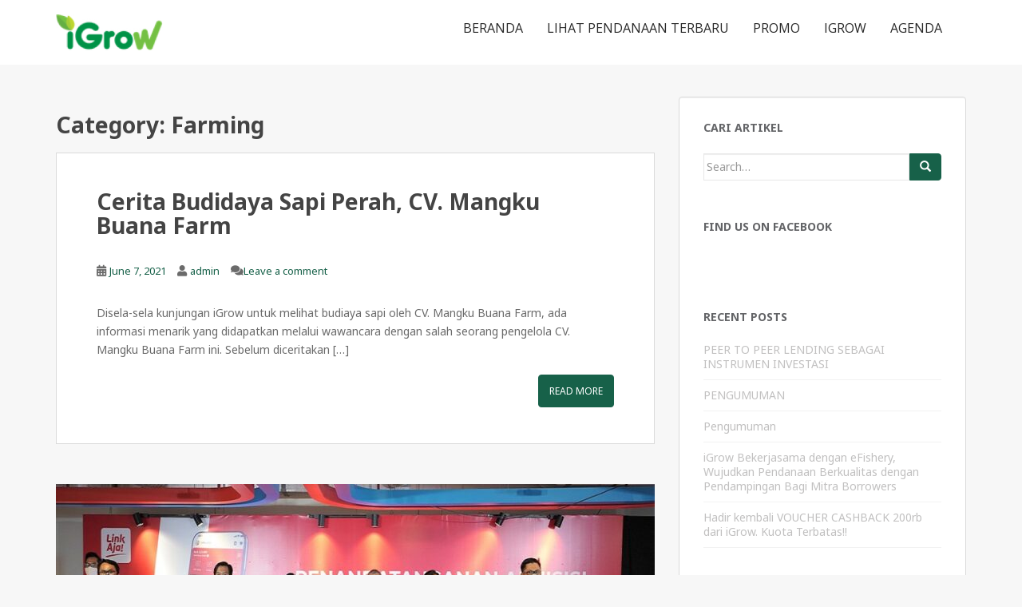

--- FILE ---
content_type: text/html; charset=UTF-8
request_url: https://blog.igrow.asia/category/farming/
body_size: 8951
content:
<!doctype html>
<!--[if !IE]>
<html class="no-js non-ie" lang="en-US"> <![endif]-->
<!--[if IE 7 ]>
<html class="no-js ie7" lang="en-US"> <![endif]-->
<!--[if IE 8 ]>
<html class="no-js ie8" lang="en-US"> <![endif]-->
<!--[if IE 9 ]>
<html class="no-js ie9" lang="en-US"> <![endif]-->
<!--[if gt IE 9]><!-->
<html class="no-js" lang="en-US"> <!--<![endif]-->
<head>
<meta charset="UTF-8">
<meta name="viewport" content="width=device-width, initial-scale=1">
<meta name="theme-color" content="#ffffff">
<link rel="profile" href="http://gmpg.org/xfn/11">

<title>Farming &#8211; Blog iGrow &#8211; Berita Terbaru, Promo, Cerita Pertanian dan Berbagai Informasi Menarik Seputar iGrow</title>
<link rel='dns-prefetch' href='//fonts.googleapis.com' />
<link rel='dns-prefetch' href='//s.w.org' />
<link rel="alternate" type="application/rss+xml" title="Blog iGrow - Berita Terbaru, Promo, Cerita Pertanian dan Berbagai Informasi Menarik Seputar iGrow &raquo; Feed" href="https://blog.igrow.asia/feed/" />
<link rel="alternate" type="application/rss+xml" title="Blog iGrow - Berita Terbaru, Promo, Cerita Pertanian dan Berbagai Informasi Menarik Seputar iGrow &raquo; Comments Feed" href="https://blog.igrow.asia/comments/feed/" />
<link rel="alternate" type="text/calendar" title="Blog iGrow - Berita Terbaru, Promo, Cerita Pertanian dan Berbagai Informasi Menarik Seputar iGrow &raquo; iCal Feed" href="https://blog.igrow.asia/events/?ical=1" />
<link rel="alternate" type="application/rss+xml" title="Blog iGrow - Berita Terbaru, Promo, Cerita Pertanian dan Berbagai Informasi Menarik Seputar iGrow &raquo; Farming Category Feed" href="https://blog.igrow.asia/category/farming/feed/" />
		<script type="text/javascript">
			window._wpemojiSettings = {"baseUrl":"https:\/\/s.w.org\/images\/core\/emoji\/13.0.0\/72x72\/","ext":".png","svgUrl":"https:\/\/s.w.org\/images\/core\/emoji\/13.0.0\/svg\/","svgExt":".svg","source":{"concatemoji":"https:\/\/blog.igrow.asia\/wp-includes\/js\/wp-emoji-release.min.js?ver=5.5.1"}};
			!function(e,a,t){var r,n,o,i,p=a.createElement("canvas"),s=p.getContext&&p.getContext("2d");function c(e,t){var a=String.fromCharCode;s.clearRect(0,0,p.width,p.height),s.fillText(a.apply(this,e),0,0);var r=p.toDataURL();return s.clearRect(0,0,p.width,p.height),s.fillText(a.apply(this,t),0,0),r===p.toDataURL()}function l(e){if(!s||!s.fillText)return!1;switch(s.textBaseline="top",s.font="600 32px Arial",e){case"flag":return!c([127987,65039,8205,9895,65039],[127987,65039,8203,9895,65039])&&(!c([55356,56826,55356,56819],[55356,56826,8203,55356,56819])&&!c([55356,57332,56128,56423,56128,56418,56128,56421,56128,56430,56128,56423,56128,56447],[55356,57332,8203,56128,56423,8203,56128,56418,8203,56128,56421,8203,56128,56430,8203,56128,56423,8203,56128,56447]));case"emoji":return!c([55357,56424,8205,55356,57212],[55357,56424,8203,55356,57212])}return!1}function d(e){var t=a.createElement("script");t.src=e,t.defer=t.type="text/javascript",a.getElementsByTagName("head")[0].appendChild(t)}for(i=Array("flag","emoji"),t.supports={everything:!0,everythingExceptFlag:!0},o=0;o<i.length;o++)t.supports[i[o]]=l(i[o]),t.supports.everything=t.supports.everything&&t.supports[i[o]],"flag"!==i[o]&&(t.supports.everythingExceptFlag=t.supports.everythingExceptFlag&&t.supports[i[o]]);t.supports.everythingExceptFlag=t.supports.everythingExceptFlag&&!t.supports.flag,t.DOMReady=!1,t.readyCallback=function(){t.DOMReady=!0},t.supports.everything||(n=function(){t.readyCallback()},a.addEventListener?(a.addEventListener("DOMContentLoaded",n,!1),e.addEventListener("load",n,!1)):(e.attachEvent("onload",n),a.attachEvent("onreadystatechange",function(){"complete"===a.readyState&&t.readyCallback()})),(r=t.source||{}).concatemoji?d(r.concatemoji):r.wpemoji&&r.twemoji&&(d(r.twemoji),d(r.wpemoji)))}(window,document,window._wpemojiSettings);
		</script>
		<style type="text/css">
img.wp-smiley,
img.emoji {
	display: inline !important;
	border: none !important;
	box-shadow: none !important;
	height: 1em !important;
	width: 1em !important;
	margin: 0 .07em !important;
	vertical-align: -0.1em !important;
	background: none !important;
	padding: 0 !important;
}
</style>
	<link rel='stylesheet' id='wp-block-library-css'  href='https://blog.igrow.asia/wp-includes/css/dist/block-library/style.min.css?ver=5.5.1' type='text/css' media='all' />
<link rel='stylesheet' id='tt-easy-google-fonts-css'  href='https://fonts.googleapis.com/css?family=Noto+Sans%3Aregular%2C700&#038;subset=latin%2Call&#038;ver=5.5.1' type='text/css' media='all' />
<link rel='stylesheet' id='sparkling-bootstrap-css'  href='https://blog.igrow.asia/wp-content/themes/sparkling/assets/css/bootstrap.min.css?ver=5.5.1' type='text/css' media='all' />
<link rel='stylesheet' id='sparkling-icons-css'  href='https://blog.igrow.asia/wp-content/themes/sparkling/assets/css/fontawesome-all.min.css?ver=5.1.1.' type='text/css' media='all' />
<link rel='stylesheet' id='sparkling-fonts-css'  href='//fonts.googleapis.com/css?family=Open+Sans%3A400italic%2C400%2C600%2C700%7CRoboto+Slab%3A400%2C300%2C700&#038;ver=5.5.1' type='text/css' media='all' />
<link rel='stylesheet' id='sparkling-style-css'  href='https://blog.igrow.asia/wp-content/themes/sparkling/style.css?ver=2.4.2' type='text/css' media='all' />
<link rel='stylesheet' id='academicons-css-css'  href='https://blog.igrow.asia/wp-content/themes/sparkling/assets/css/academicons.min.css?ver=1.8.6' type='text/css' media='all' />
<link rel='stylesheet' id='sccss_style-css'  href='https://blog.igrow.asia/?sccss=1&#038;ver=5.5.1' type='text/css' media='all' />
<script type='text/javascript' src='https://blog.igrow.asia/wp-includes/js/jquery/jquery.js?ver=1.12.4-wp' id='jquery-core-js'></script>
<script type='text/javascript' src='https://blog.igrow.asia/wp-content/themes/sparkling/assets/js/vendor/bootstrap.min.js?ver=5.5.1' id='sparkling-bootstrapjs-js'></script>
<script type='text/javascript' src='https://blog.igrow.asia/wp-content/themes/sparkling/assets/js/functions.js?ver=20180503' id='sparkling-functions-js'></script>
<link rel="https://api.w.org/" href="https://blog.igrow.asia/wp-json/" /><link rel="alternate" type="application/json" href="https://blog.igrow.asia/wp-json/wp/v2/categories/3" /><link rel="EditURI" type="application/rsd+xml" title="RSD" href="https://blog.igrow.asia/xmlrpc.php?rsd" />
<link rel="wlwmanifest" type="application/wlwmanifest+xml" href="https://blog.igrow.asia/wp-includes/wlwmanifest.xml" /> 
<meta name="generator" content="WordPress 5.5.1" />
<div id="fb-root"></div><script>(function(d, s, id) {

	var js, fjs = d.getElementsByTagName(s)[0];

	if (d.getElementById(id)) return;

	js = d.createElement(s); js.id = id;

	js.src = '//connect.facebook.net/en_GB/sdk.js#xfbml=1&version=v2.3';

	fjs.parentNode.insertBefore(js, fjs);

	}(document, 'script', 'facebook-jssdk'));</script><script type='text/javascript' data-cfasync='false'>var _mmunch = {'front': false, 'page': false, 'post': false, 'category': false, 'author': false, 'search': false, 'attachment': false, 'tag': false};_mmunch['category'] = true; _mmunch['categoryData'] = {"term_id":3,"name":"Farming","slug":"farming","term_group":0,"term_taxonomy_id":3,"taxonomy":"category","description":"","parent":0,"count":87,"filter":"raw","cat_ID":3,"category_count":87,"category_description":"","cat_name":"Farming","category_nicename":"farming","category_parent":0};</script><script data-cfasync="false" src="//s3.amazonaws.com/mailmunch/static/site.js" id="mailmunch-script" data-mailmunch-site-id="832456" async></script><meta name="tec-api-version" content="v1"><meta name="tec-api-origin" content="https://blog.igrow.asia"><link rel="https://theeventscalendar.com/" href="https://blog.igrow.asia/wp-json/tribe/events/v1/" /><style type="text/css">a, #infinite-handle span, #secondary .widget .post-content a, .entry-meta a {color:#176149}a:hover, a:focus, a:active, #secondary .widget .post-content a:hover, #secondary .widget .post-content a:focus, .woocommerce nav.woocommerce-pagination ul li a:focus, .woocommerce nav.woocommerce-pagination ul li a:hover, .woocommerce nav.woocommerce-pagination ul li span.current, #secondary .widget a:hover, #secondary .widget a:focus {color: #498f75;}.btn-default, .label-default, .flex-caption h2, .btn.btn-default.read-more,button,
              .navigation .wp-pagenavi-pagination span.current,.navigation .wp-pagenavi-pagination a:hover,
              .woocommerce a.button, .woocommerce button.button,
              .woocommerce input.button, .woocommerce #respond input#submit.alt,
              .woocommerce a.button, .woocommerce button.button,
              .woocommerce a.button.alt, .woocommerce button.button.alt, .woocommerce input.button.alt { background-color: #176149; border-color: #176149;}.site-main [class*="navigation"] a, .more-link, .pagination>li>a, .pagination>li>span, .cfa-button { color: #176149}.cfa-button {border-color: #176149;}.btn-default:hover, .btn-default:focus,.label-default[href]:hover, .label-default[href]:focus, .tagcloud a:hover, .tagcloud a:focus, button, .main-content [class*="navigation"] a:hover, .main-content [class*="navigation"] a:focus, #infinite-handle span:hover, #infinite-handle span:focus-within, .btn.btn-default.read-more:hover, .btn.btn-default.read-more:focus, .btn-default:hover, .btn-default:focus, .scroll-to-top:hover, .scroll-to-top:focus, .btn-default:active, .btn-default.active, .site-main [class*="navigation"] a:hover, .site-main [class*="navigation"] a:focus, .more-link:hover, .more-link:focus, #image-navigation .nav-previous a:hover, #image-navigation .nav-previous a:focus, #image-navigation .nav-next a:hover, #image-navigation .nav-next a:focus, .cfa-button:hover, .cfa-button:focus, .woocommerce a.button:hover, .woocommerce a.button:focus, .woocommerce button.button:hover, .woocommerce button.button:focus, .woocommerce input.button:hover, .woocommerce input.button:focus, .woocommerce #respond input#submit.alt:hover, .woocommerce #respond input#submit.alt:focus, .woocommerce a.button:hover, .woocommerce a.button:focus, .woocommerce button.button:hover, .woocommerce button.button:focus, .woocommerce input.button:hover, .woocommerce input.button:focus, .woocommerce a.button.alt:hover, .woocommerce a.button.alt:focus, .woocommerce button.button.alt:hover, .woocommerce button.button.alt:focus, .woocommerce input.button.alt:hover, .woocommerce input.button.alt:focus, a:hover .flex-caption h2 { background-color: #498f75; border-color: #498f75; }.pagination>li>a:focus, .pagination>li>a:hover, .pagination>li>span:focus-within, .pagination>li>span:hover {color: #498f75;}.cfa-text { color: #282828;}.cfa-button {border-color: #176149; color: #176149;}h1, h2, h3, h4, h5, h6, .h1, .h2, .h3, .h4, .h5, .h6, .entry-title, .entry-title a {color: #444444;}.navbar.navbar-default, .navbar-default .navbar-nav .open .dropdown-menu > li > a {background-color: #ffffff;}.navbar-default .navbar-nav > li > a, .navbar-default .navbar-nav.sparkling-mobile-menu > li:hover > a, .navbar-default .navbar-nav.sparkling-mobile-menu > li:hover > .caret, .navbar-default .navbar-nav > li, .navbar-default .navbar-nav > .open > a, .navbar-default .navbar-nav > .open > a:hover, .navbar-default .navbar-nav > .open > a:focus { color: #282828;}@media (max-width: 767px){ .navbar-default .navbar-nav > li:hover > a, .navbar-default .navbar-nav > li:hover > .caret{ color: #282828!important ;} }.navbar-default .navbar-nav > li:hover > a, .navbar-default .navbar-nav > li:focus-within > a, .navbar-nav > li:hover > .caret, .navbar-nav > li:focus-within > .caret, .navbar-default .navbar-nav.sparkling-mobile-menu > li.open > a, .navbar-default .navbar-nav.sparkling-mobile-menu > li.open > .caret, .navbar-default .navbar-nav > li:hover, .navbar-default .navbar-nav > li:focus-within, .navbar-default .navbar-nav > .active > a, .navbar-default .navbar-nav > .active > .caret, .navbar-default .navbar-nav > .active > a:hover, .navbar-default .navbar-nav > .active > a:focus, .navbar-default .navbar-nav > li > a:hover, .navbar-default .navbar-nav > li > a:focus, .navbar-default .navbar-nav > .open > a, .navbar-default .navbar-nav > .open > a:hover, .navbar-default .navbar-nav > .open > a:focus {color: #176149;}@media (max-width: 767px){ .navbar-default .navbar-nav > li.open > a, .navbar-default .navbar-nav > li.open > .caret { color: #176149 !important; } }#footer-area, .site-info, .site-info caption, #footer-area caption {color: #ffffff;}#footer-area {background-color: #176149;}.site-info a, #footer-area a {color: #176149;}</style>		<style type="text/css">
				.site-name,
		.site-description {
			position: absolute;
			clip: rect(1px, 1px, 1px, 1px);
		}
		</style>
	<style type="text/css" id="custom-background-css">
body.custom-background { background-color: #f7f7f7; }
</style>
	<link rel="icon" href="https://blog.igrow.asia/wp-content/uploads/2020/09/cropped-ic_favicon-32x32.png" sizes="32x32" />
<link rel="icon" href="https://blog.igrow.asia/wp-content/uploads/2020/09/cropped-ic_favicon-192x192.png" sizes="192x192" />
<link rel="apple-touch-icon" href="https://blog.igrow.asia/wp-content/uploads/2020/09/cropped-ic_favicon-180x180.png" />
<meta name="msapplication-TileImage" content="https://blog.igrow.asia/wp-content/uploads/2020/09/cropped-ic_favicon-270x270.png" />
<style id="tt-easy-google-font-styles" type="text/css">p { }
h1 { }
h2 { }
h3 { }
h4 { }
h5 { }
h6 { }
body,px { font-family: 'Noto Sans'; font-style: normal; font-weight: 400; }
h1,h2,h3,h4,h5 { font-family: 'Noto Sans'; font-style: normal; font-weight: 700; }
</style>
</head>

<body class="archive category category-farming category-3 custom-background tribe-no-js group-blog">
	<a class="sr-only sr-only-focusable" href="#content">Skip to main content</a>
<div id="page" class="hfeed site">

	<header id="masthead" class="site-header" role="banner">
		<nav class="navbar navbar-default
		" role="navigation">
			<div class="container">
				<div class="row">
					<div class="site-navigation-inner col-sm-12">
						<div class="navbar-header">


														<div id="logo">
																																<a href="https://blog.igrow.asia/"><img src="https://blog.igrow.asia/wp-content/uploads/2021/10/igrow-logo.jpg"  height="64" width="191" alt="Blog iGrow &#8211; Berita Terbaru, Promo, Cerita Pertanian dan Berbagai Informasi Menarik Seputar iGrow"/></a>
																																</div><!-- end of #logo -->

							<button type="button" class="btn navbar-toggle" data-toggle="collapse" data-target=".navbar-ex1-collapse">
								<span class="sr-only">Toggle navigation</span>
								<span class="icon-bar"></span>
								<span class="icon-bar"></span>
								<span class="icon-bar"></span>
							</button>
						</div>



						<div class="collapse navbar-collapse navbar-ex1-collapse"><ul id="menu-primary-menu" class="nav navbar-nav"><li id="menu-item-642" class="menu-item menu-item-type-custom menu-item-object-custom menu-item-home menu-item-642"><a href="https://blog.igrow.asia">Beranda</a></li>
<li id="menu-item-641" class="menu-item menu-item-type-custom menu-item-object-custom menu-item-641"><a href="https://v2.igrow.asia/pendanaan">Lihat Pendanaan Terbaru</a></li>
<li id="menu-item-968" class="menu-item menu-item-type-taxonomy menu-item-object-category menu-item-968"><a href="https://blog.igrow.asia/category/promo/">Promo</a></li>
<li id="menu-item-969" class="menu-item menu-item-type-taxonomy menu-item-object-category menu-item-969"><a href="https://blog.igrow.asia/category/igrow/">iGrow</a></li>
<li id="menu-item-979" class="menu-item menu-item-type-custom menu-item-object-custom menu-item-979"><a href="https://blog.igrow.asia/events/">Agenda</a></li>
</ul></div>


					</div>
				</div>
			</div>
		</nav><!-- .site-navigation -->
	</header><!-- #masthead -->

	<div id="content" class="site-content">

		<div class="top-section">
								</div>

		<div class="container main-content-area">
						<div class="row side-pull-left">
				<div class="main-content-inner col-sm-12 col-md-8">

	 <div id="primary" class="content-area">
		 <main id="main" class="site-main" role="main">

			
				<header class="page-header">
					<h1 class="page-title">Category: <span>Farming</span></h1>				</header><!-- .page-header -->

				
<article id="post-876" class="post-876 post type-post status-publish format-standard hentry category-entreprenurship category-farming category-food category-igrow tag-budidaya-sapi tag-budidaya-sapi-perah tag-cv-mangku-buana-farm tag-igrow tag-pembiayaan-igrow tag-proyek-igrow tag-sapi-perah tag-susu-sapi-murni">
	<div class="blog-item-wrap">
				<a href="https://blog.igrow.asia/cerita-budidaya-sapi-perah-cv-mangku-buana-farm/" title="Cerita Budidaya Sapi Perah, CV. Mangku Buana Farm" >
							</a>
		<div class="post-inner-content">
			<header class="entry-header page-header">

				<h2 class="entry-title"><a href="https://blog.igrow.asia/cerita-budidaya-sapi-perah-cv-mangku-buana-farm/" rel="bookmark">Cerita Budidaya Sapi Perah, CV. Mangku Buana Farm</a></h2>

								<div class="entry-meta">
					<span class="posted-on"><i class="fa fa-calendar-alt"></i> <a href="https://blog.igrow.asia/cerita-budidaya-sapi-perah-cv-mangku-buana-farm/" rel="bookmark"><time class="entry-date published" datetime="2021-06-07T06:35:58+00:00">June 7, 2021</time><time class="updated" datetime="2021-10-15T08:29:08+00:00">October 15, 2021</time></a></span><span class="byline"> <i class="fa fa-user"></i> <span class="author vcard"><a class="url fn n" href="https://blog.igrow.asia/author/cynthia/">admin</a></span></span>				<span class="comments-link"><i class="fa fa-comments"></i><a href="https://blog.igrow.asia/cerita-budidaya-sapi-perah-cv-mangku-buana-farm/#respond">Leave a comment</a></span>
				
				
				</div><!-- .entry-meta -->
							</header><!-- .entry-header -->

						<div class="entry-content">

				<p>Disela-sela kunjungan iGrow untuk melihat budiaya sapi oleh CV. Mangku Buana Farm, ada informasi menarik yang didapatkan melalui wawancara dengan salah seorang pengelola CV. Mangku Buana Farm ini. Sebelum diceritakan [&hellip;]</p>
					<p><a class="btn btn-default read-more" href="https://blog.igrow.asia/cerita-budidaya-sapi-perah-cv-mangku-buana-farm/" title="Cerita Budidaya Sapi Perah, CV. Mangku Buana Farm">Read More</a></p>
				
							</div><!-- .entry-content -->
					</div>
	</div>
</article><!-- #post-## -->

<article id="post-831" class="post-831 post type-post status-publish format-standard has-post-thumbnail hentry category-entreprenurship category-farming category-food category-igrow tag-igrow tag-igrow-berkolaborasi-dengan-linkaja tag-igrow-resmi-jadi-bumn tag-linkaja-dan-igrow">
	<div class="blog-item-wrap">
				<a href="https://blog.igrow.asia/linkaja-resmi-akusisi-igrow-untuk-memperkuat-pendanaan-pertanian-dan-umkm-indonesia/" title="LinkAja Resmi Akusisi iGrow untuk Memperkuat Pendanaan Pertanian dan UMKM Indonesia" >
				<img width="750" height="410" src="https://blog.igrow.asia/wp-content/uploads/2021/04/image_cover-750x410.jpeg" class="single-featured wp-post-image" alt="" loading="lazy" srcset="https://blog.igrow.asia/wp-content/uploads/2021/04/image_cover.jpeg 750w, https://blog.igrow.asia/wp-content/uploads/2021/04/image_cover-300x164.jpeg 300w" sizes="(max-width: 750px) 100vw, 750px" />			</a>
		<div class="post-inner-content">
			<header class="entry-header page-header">

				<h2 class="entry-title"><a href="https://blog.igrow.asia/linkaja-resmi-akusisi-igrow-untuk-memperkuat-pendanaan-pertanian-dan-umkm-indonesia/" rel="bookmark">LinkAja Resmi Akusisi iGrow untuk Memperkuat Pendanaan Pertanian dan UMKM Indonesia</a></h2>

								<div class="entry-meta">
					<span class="posted-on"><i class="fa fa-calendar-alt"></i> <a href="https://blog.igrow.asia/linkaja-resmi-akusisi-igrow-untuk-memperkuat-pendanaan-pertanian-dan-umkm-indonesia/" rel="bookmark"><time class="entry-date published" datetime="2021-04-29T08:19:43+00:00">April 29, 2021</time><time class="updated" datetime="2021-10-15T08:30:38+00:00">October 15, 2021</time></a></span><span class="byline"> <i class="fa fa-user"></i> <span class="author vcard"><a class="url fn n" href="https://blog.igrow.asia/author/cynthia/">admin</a></span></span>				<span class="comments-link"><i class="fa fa-comments"></i><a href="https://blog.igrow.asia/linkaja-resmi-akusisi-igrow-untuk-memperkuat-pendanaan-pertanian-dan-umkm-indonesia/#comments">9 Comments</a></span>
				
				
				</div><!-- .entry-meta -->
							</header><!-- .entry-header -->

						<div class="entry-content">

				<p>Jakarta, 29 April 2021 – iGrow resmi diakusisi oleh LinkAja, salah satu perusahaan yang bergerak dibidang uang elektronik. Akusisi ini dilakukan untuk saling memperkuat tujuan LinkAja yang sejalan dengan iGrow [&hellip;]</p>
					<p><a class="btn btn-default read-more" href="https://blog.igrow.asia/linkaja-resmi-akusisi-igrow-untuk-memperkuat-pendanaan-pertanian-dan-umkm-indonesia/" title="LinkAja Resmi Akusisi iGrow untuk Memperkuat Pendanaan Pertanian dan UMKM Indonesia">Read More</a></p>
				
							</div><!-- .entry-content -->
					</div>
	</div>
</article><!-- #post-## -->

<article id="post-804" class="post-804 post type-post status-publish format-standard has-post-thumbnail hentry category-entreprenurship category-farming category-food category-igrow tag-audiensi-igrow tag-igrow tag-kunjungan-bupati-padang-pariaman tag-kunjungan-kerja-bupati tag-seminar-igrow">
	<div class="blog-item-wrap">
				<a href="https://blog.igrow.asia/audiensi-igrow-bersama-bupati-purwakarta-dan-bupati-padang-pariaman/" title="Audiensi iGrow Bersama Bupati Purwakarta dan Bupati Padang Pariaman" >
				<img width="750" height="410" src="https://blog.igrow.asia/wp-content/uploads/2021/04/25-e1618547880890-750x410.jpg" class="single-featured wp-post-image" alt="" loading="lazy" />			</a>
		<div class="post-inner-content">
			<header class="entry-header page-header">

				<h2 class="entry-title"><a href="https://blog.igrow.asia/audiensi-igrow-bersama-bupati-purwakarta-dan-bupati-padang-pariaman/" rel="bookmark">Audiensi iGrow Bersama Bupati Purwakarta dan Bupati Padang Pariaman</a></h2>

								<div class="entry-meta">
					<span class="posted-on"><i class="fa fa-calendar-alt"></i> <a href="https://blog.igrow.asia/audiensi-igrow-bersama-bupati-purwakarta-dan-bupati-padang-pariaman/" rel="bookmark"><time class="entry-date published" datetime="2021-04-17T04:24:27+00:00">April 17, 2021</time><time class="updated" datetime="2021-10-15T08:31:00+00:00">October 15, 2021</time></a></span><span class="byline"> <i class="fa fa-user"></i> <span class="author vcard"><a class="url fn n" href="https://blog.igrow.asia/author/cynthia/">admin</a></span></span>				<span class="comments-link"><i class="fa fa-comments"></i><a href="https://blog.igrow.asia/audiensi-igrow-bersama-bupati-purwakarta-dan-bupati-padang-pariaman/#respond">Leave a comment</a></span>
				
				
				</div><!-- .entry-meta -->
							</header><!-- .entry-header -->

						<div class="entry-content">

				<p>Pada Rabu, 7 April 2021 lalu bertempat di Pendopo Purwakarta, iGrow menghadiri acara Kunjungan Rapat Kerja Bupati Kabupaten Padang Pariaman sebagai tamu sekaligus pembicara di acara Rapat Kerja tersebut.</p>
					<p><a class="btn btn-default read-more" href="https://blog.igrow.asia/audiensi-igrow-bersama-bupati-purwakarta-dan-bupati-padang-pariaman/" title="Audiensi iGrow Bersama Bupati Purwakarta dan Bupati Padang Pariaman">Read More</a></p>
				
							</div><!-- .entry-content -->
					</div>
	</div>
</article><!-- #post-## -->

<article id="post-790" class="post-790 post type-post status-publish format-standard has-post-thumbnail hentry category-entreprenurship category-farming category-food category-igrow tag-budidaya-gula-aren tag-igrow tag-p2p-lending tag-p2p-lending-igrow tag-pinjam-meminjam-igrow tag-potensi-bisnis-gula-aren tag-produk-gula-aren tag-proyek-gula-aren tag-proyek-igrow">
	<div class="blog-item-wrap">
				<a href="https://blog.igrow.asia/dampak-penerima-pembiayaan-di-igrow-yang-dirasakan-oleh-pengelola-gula-aren/" title="DAMPAK PENERIMA PENDANAAN DI IGROW YANG DIRASAKAN OLEH PENGELOLA GULA AREN" >
				<img width="750" height="410" src="https://blog.igrow.asia/wp-content/uploads/2021/04/CONTOH-PRODUK-GULA-AREN-750x410.jpg" class="single-featured wp-post-image" alt="" loading="lazy" />			</a>
		<div class="post-inner-content">
			<header class="entry-header page-header">

				<h2 class="entry-title"><a href="https://blog.igrow.asia/dampak-penerima-pembiayaan-di-igrow-yang-dirasakan-oleh-pengelola-gula-aren/" rel="bookmark">DAMPAK PENERIMA PENDANAAN DI IGROW YANG DIRASAKAN OLEH PENGELOLA GULA AREN</a></h2>

								<div class="entry-meta">
					<span class="posted-on"><i class="fa fa-calendar-alt"></i> <a href="https://blog.igrow.asia/dampak-penerima-pembiayaan-di-igrow-yang-dirasakan-oleh-pengelola-gula-aren/" rel="bookmark"><time class="entry-date published" datetime="2021-04-06T06:46:37+00:00">April 6, 2021</time><time class="updated" datetime="2021-10-15T08:31:26+00:00">October 15, 2021</time></a></span><span class="byline"> <i class="fa fa-user"></i> <span class="author vcard"><a class="url fn n" href="https://blog.igrow.asia/author/cynthia/">admin</a></span></span>				<span class="comments-link"><i class="fa fa-comments"></i><a href="https://blog.igrow.asia/dampak-penerima-pembiayaan-di-igrow-yang-dirasakan-oleh-pengelola-gula-aren/#comments">1 Comment</a></span>
				
				
				</div><!-- .entry-meta -->
							</header><!-- .entry-header -->

						<div class="entry-content">

				<p>Disela-sela kunjungan tim iGrow ke salah satu mitra pengelola Gula Aren Dedi Suhendi, kami mendapati adanya peningkatan dari usaha Gula Aren Dedi Suhendi ini. Melihat hal ini membuat Tim iGrow [&hellip;]</p>
					<p><a class="btn btn-default read-more" href="https://blog.igrow.asia/dampak-penerima-pembiayaan-di-igrow-yang-dirasakan-oleh-pengelola-gula-aren/" title="DAMPAK PENERIMA PENDANAAN DI IGROW YANG DIRASAKAN OLEH PENGELOLA GULA AREN">Read More</a></p>
				
							</div><!-- .entry-content -->
					</div>
	</div>
</article><!-- #post-## -->

<article id="post-779" class="post-779 post type-post status-publish format-standard has-post-thumbnail hentry category-entreprenurship category-farming category-food category-igrow tag-bagi-hasil-igrow tag-budidaya-pisang tag-cv-cipta-agri-pratama tag-igrow tag-panen-raya tag-pisang-mas tag-pisang-mas-kirana tag-proyek-igrow tag-review-igrow">
	<div class="blog-item-wrap">
				<a href="https://blog.igrow.asia/panen-raya-pisang-mas-kirana/" title="Panen Pisang Mas Kirana" >
				<img width="750" height="410" src="https://blog.igrow.asia/wp-content/uploads/2021/03/PANEN-PISANG-MAS-KIRANA-cv-Cipta-Agri-Pratama-1-750x410.jpg" class="single-featured wp-post-image" alt="" loading="lazy" />			</a>
		<div class="post-inner-content">
			<header class="entry-header page-header">

				<h2 class="entry-title"><a href="https://blog.igrow.asia/panen-raya-pisang-mas-kirana/" rel="bookmark">Panen Pisang Mas Kirana</a></h2>

								<div class="entry-meta">
					<span class="posted-on"><i class="fa fa-calendar-alt"></i> <a href="https://blog.igrow.asia/panen-raya-pisang-mas-kirana/" rel="bookmark"><time class="entry-date published" datetime="2021-03-23T03:02:55+00:00">March 23, 2021</time><time class="updated" datetime="2021-10-15T08:31:40+00:00">October 15, 2021</time></a></span><span class="byline"> <i class="fa fa-user"></i> <span class="author vcard"><a class="url fn n" href="https://blog.igrow.asia/author/cynthia/">admin</a></span></span>				<span class="comments-link"><i class="fa fa-comments"></i><a href="https://blog.igrow.asia/panen-raya-pisang-mas-kirana/#comments">3 Comments</a></span>
				
				
				</div><!-- .entry-meta -->
							</header><!-- .entry-header -->

						<div class="entry-content">

				<p>CV Cipta Agri Pratama pada 9 Maret 2021 lalu tengah menikmati hasil panen pertama di tahun 2021 ini. Pada panen raya ini, CV Cipta Agri Pratama mendapatkan hasil panen melebih [&hellip;]</p>
					<p><a class="btn btn-default read-more" href="https://blog.igrow.asia/panen-raya-pisang-mas-kirana/" title="Panen Pisang Mas Kirana">Read More</a></p>
				
							</div><!-- .entry-content -->
					</div>
	</div>
</article><!-- #post-## -->

<article id="post-747" class="post-747 post type-post status-publish format-standard has-post-thumbnail hentry category-aplikasi category-entreprenurship category-farming category-food category-igrow tag-bca tag-bca-gandeng-igrow tag-igrow tag-kerjasama-igrow-dan-bca tag-pertanian">
	<div class="blog-item-wrap">
				<a href="https://blog.igrow.asia/fasilitasi-pendanaan-pertanian-di-indonesia-senilai-25-miliar-bca-gandeng-igrow-untuk-penyelenggaraannya/" title="Fasilitasi Pendanaan Pertanian di Indonesia Senilai 25 Miliar, BCA Gandeng iGrow untuk Penyelenggaraannya." >
				<img width="720" height="407" src="https://blog.igrow.asia/wp-content/uploads/2021/02/Untitled-design-10.png" class="single-featured wp-post-image" alt="" loading="lazy" srcset="https://blog.igrow.asia/wp-content/uploads/2021/02/Untitled-design-10.png 720w, https://blog.igrow.asia/wp-content/uploads/2021/02/Untitled-design-10-300x170.png 300w" sizes="(max-width: 720px) 100vw, 720px" />			</a>
		<div class="post-inner-content">
			<header class="entry-header page-header">

				<h2 class="entry-title"><a href="https://blog.igrow.asia/fasilitasi-pendanaan-pertanian-di-indonesia-senilai-25-miliar-bca-gandeng-igrow-untuk-penyelenggaraannya/" rel="bookmark">Fasilitasi Pendanaan Pertanian di Indonesia Senilai 25 Miliar, BCA Gandeng iGrow untuk Penyelenggaraannya.</a></h2>

								<div class="entry-meta">
					<span class="posted-on"><i class="fa fa-calendar-alt"></i> <a href="https://blog.igrow.asia/fasilitasi-pendanaan-pertanian-di-indonesia-senilai-25-miliar-bca-gandeng-igrow-untuk-penyelenggaraannya/" rel="bookmark"><time class="entry-date published" datetime="2021-02-19T10:26:15+00:00">February 19, 2021</time><time class="updated" datetime="2021-10-15T08:33:01+00:00">October 15, 2021</time></a></span><span class="byline"> <i class="fa fa-user"></i> <span class="author vcard"><a class="url fn n" href="https://blog.igrow.asia/author/cynthia/">admin</a></span></span>				<span class="comments-link"><i class="fa fa-comments"></i><a href="https://blog.igrow.asia/fasilitasi-pendanaan-pertanian-di-indonesia-senilai-25-miliar-bca-gandeng-igrow-untuk-penyelenggaraannya/#comments">2 Comments</a></span>
				
				
				</div><!-- .entry-meta -->
							</header><!-- .entry-header -->

						<div class="entry-content">

				<p>Jakarta – 19 Februari tahun ini, PT. Bank Central Asia (BCA) meresmikan penandatanganan perjanjian Kerjasama pendanaan senilai 25 miliar dengan PT. iGrow Resources Indonesia (iGrow). Perjanjian Kerjasama ini dilangsungkan secara [&hellip;]</p>
					<p><a class="btn btn-default read-more" href="https://blog.igrow.asia/fasilitasi-pendanaan-pertanian-di-indonesia-senilai-25-miliar-bca-gandeng-igrow-untuk-penyelenggaraannya/" title="Fasilitasi Pendanaan Pertanian di Indonesia Senilai 25 Miliar, BCA Gandeng iGrow untuk Penyelenggaraannya.">Read More</a></p>
				
							</div><!-- .entry-content -->
					</div>
	</div>
</article><!-- #post-## -->

<article id="post-663" class="post-663 post type-post status-publish format-standard hentry category-farming category-igrow category-plant">
	<div class="blog-item-wrap">
				<a href="https://blog.igrow.asia/potensi-budidaya-kacang-hijau-di-desa-lemah-sugih-majalengka-jawa-barat/" title="Potensi Budidaya Kacang Hijau di Desa Lemah Sugih, Majalengka &#8211; Jawa Barat" >
							</a>
		<div class="post-inner-content">
			<header class="entry-header page-header">

				<h2 class="entry-title"><a href="https://blog.igrow.asia/potensi-budidaya-kacang-hijau-di-desa-lemah-sugih-majalengka-jawa-barat/" rel="bookmark">Potensi Budidaya Kacang Hijau di Desa Lemah Sugih, Majalengka &#8211; Jawa Barat</a></h2>

								<div class="entry-meta">
					<span class="posted-on"><i class="fa fa-calendar-alt"></i> <a href="https://blog.igrow.asia/potensi-budidaya-kacang-hijau-di-desa-lemah-sugih-majalengka-jawa-barat/" rel="bookmark"><time class="entry-date published" datetime="2020-08-31T15:47:19+00:00">August 31, 2020</time><time class="updated" datetime="2020-08-31T15:47:19+00:00">August 31, 2020</time></a></span><span class="byline"> <i class="fa fa-user"></i> <span class="author vcard"><a class="url fn n" href="https://blog.igrow.asia/author/igrow-blog/">Admin</a></span></span>				<span class="comments-link"><i class="fa fa-comments"></i><a href="https://blog.igrow.asia/potensi-budidaya-kacang-hijau-di-desa-lemah-sugih-majalengka-jawa-barat/#comments">2 Comments</a></span>
				
				
				</div><!-- .entry-meta -->
							</header><!-- .entry-header -->

						<div class="entry-content">

				<p>Sumber: Team operation &amp; collection site visit iGrow bekerjasama dengan CV. Segar Berkah Sejahtera yang membawahi petani plasma di wilayah Babakan Randu &#8211; Majalengka untuk mendorong peningkatan produktivitas komoditas kacang [&hellip;]</p>
					<p><a class="btn btn-default read-more" href="https://blog.igrow.asia/potensi-budidaya-kacang-hijau-di-desa-lemah-sugih-majalengka-jawa-barat/" title="Potensi Budidaya Kacang Hijau di Desa Lemah Sugih, Majalengka &#8211; Jawa Barat">Read More</a></p>
				
							</div><!-- .entry-content -->
					</div>
	</div>
</article><!-- #post-## -->

<article id="post-653" class="post-653 post type-post status-publish format-standard hentry category-entreprenurship category-farming category-igrow">
	<div class="blog-item-wrap">
				<a href="https://blog.igrow.asia/kebun-citronella-di-jawa-barat/" title="Kebun dan penyulingan Citronella di Jawa Barat" >
							</a>
		<div class="post-inner-content">
			<header class="entry-header page-header">

				<h2 class="entry-title"><a href="https://blog.igrow.asia/kebun-citronella-di-jawa-barat/" rel="bookmark">Kebun dan penyulingan Citronella di Jawa Barat</a></h2>

								<div class="entry-meta">
					<span class="posted-on"><i class="fa fa-calendar-alt"></i> <a href="https://blog.igrow.asia/kebun-citronella-di-jawa-barat/" rel="bookmark"><time class="entry-date published" datetime="2020-07-24T16:12:19+00:00">July 24, 2020</time><time class="updated" datetime="2020-07-24T16:12:19+00:00">July 24, 2020</time></a></span><span class="byline"> <i class="fa fa-user"></i> <span class="author vcard"><a class="url fn n" href="https://blog.igrow.asia/author/igrow-blog/">Admin</a></span></span>				<span class="comments-link"><i class="fa fa-comments"></i><a href="https://blog.igrow.asia/kebun-citronella-di-jawa-barat/#comments">1 Comment</a></span>
				
				
				</div><!-- .entry-meta -->
							</header><!-- .entry-header -->

						<div class="entry-content">

				<p>Gambar diatas merupakan wilayah kebun Cymbopogon nardus lebih dikenal dengan nama serai atau Sereh wangi atau citronella grass. Berlokasi di Purwakarta, Jawa Barat. Banyak produk turunan dari tanaman ini salah [&hellip;]</p>
					<p><a class="btn btn-default read-more" href="https://blog.igrow.asia/kebun-citronella-di-jawa-barat/" title="Kebun dan penyulingan Citronella di Jawa Barat">Read More</a></p>
				
							</div><!-- .entry-content -->
					</div>
	</div>
</article><!-- #post-## -->

<article id="post-600" class="post-600 post type-post status-publish format-standard hentry category-entreprenurship category-farming category-igrow">
	<div class="blog-item-wrap">
				<a href="https://blog.igrow.asia/tumbuh-bersama-petani-indonesia-untuk-mengembangkan-ekosistem-bisnis-pertanian/" title="Tumbuh Bersama Petani Indonesia untuk Mengembangkan Ekosistem Bisnis Pertanian" >
							</a>
		<div class="post-inner-content">
			<header class="entry-header page-header">

				<h2 class="entry-title"><a href="https://blog.igrow.asia/tumbuh-bersama-petani-indonesia-untuk-mengembangkan-ekosistem-bisnis-pertanian/" rel="bookmark">Tumbuh Bersama Petani Indonesia untuk Mengembangkan Ekosistem Bisnis Pertanian</a></h2>

								<div class="entry-meta">
					<span class="posted-on"><i class="fa fa-calendar-alt"></i> <a href="https://blog.igrow.asia/tumbuh-bersama-petani-indonesia-untuk-mengembangkan-ekosistem-bisnis-pertanian/" rel="bookmark"><time class="entry-date published" datetime="2020-04-20T11:16:32+00:00">April 20, 2020</time><time class="updated" datetime="2020-04-20T11:16:32+00:00">April 20, 2020</time></a></span><span class="byline"> <i class="fa fa-user"></i> <span class="author vcard"><a class="url fn n" href="https://blog.igrow.asia/author/igrow-blog/">Admin</a></span></span>				<span class="comments-link"><i class="fa fa-comments"></i><a href="https://blog.igrow.asia/tumbuh-bersama-petani-indonesia-untuk-mengembangkan-ekosistem-bisnis-pertanian/#comments">1 Comment</a></span>
				
				
				</div><!-- .entry-meta -->
							</header><!-- .entry-header -->

						<div class="entry-content">

				<p>iGrow selama lima tahun berdiri memiliki tekad untuk berpartisipasi di negeri ini dengan menjaga ketahanan pangan dan memberdayakan petani. meningkatkan kesadaran akan pentingnya ketahanan pangan dan ketersediaan SDM pertanian adalah [&hellip;]</p>
					<p><a class="btn btn-default read-more" href="https://blog.igrow.asia/tumbuh-bersama-petani-indonesia-untuk-mengembangkan-ekosistem-bisnis-pertanian/" title="Tumbuh Bersama Petani Indonesia untuk Mengembangkan Ekosistem Bisnis Pertanian">Read More</a></p>
				
							</div><!-- .entry-content -->
					</div>
	</div>
</article><!-- #post-## -->

<article id="post-579" class="post-579 post type-post status-publish format-standard hentry category-entreprenurship category-farming category-food category-igrow category-plant">
	<div class="blog-item-wrap">
				<a href="https://blog.igrow.asia/agrihood-by-igrow-asia-bertanam-kapan-saja-dan-dimana-saja/" title="Agrihood by iGrow.Asia, Bertanam Kapan Saja dan Dimana Saja" >
							</a>
		<div class="post-inner-content">
			<header class="entry-header page-header">

				<h2 class="entry-title"><a href="https://blog.igrow.asia/agrihood-by-igrow-asia-bertanam-kapan-saja-dan-dimana-saja/" rel="bookmark">Agrihood by iGrow.Asia, Bertanam Kapan Saja dan Dimana Saja</a></h2>

								<div class="entry-meta">
					<span class="posted-on"><i class="fa fa-calendar-alt"></i> <a href="https://blog.igrow.asia/agrihood-by-igrow-asia-bertanam-kapan-saja-dan-dimana-saja/" rel="bookmark"><time class="entry-date published" datetime="2019-06-20T15:58:44+00:00">June 20, 2019</time><time class="updated" datetime="2019-06-20T15:58:44+00:00">June 20, 2019</time></a></span><span class="byline"> <i class="fa fa-user"></i> <span class="author vcard"><a class="url fn n" href="https://blog.igrow.asia/author/igrow-blog/">Admin</a></span></span>				<span class="comments-link"><i class="fa fa-comments"></i><a href="https://blog.igrow.asia/agrihood-by-igrow-asia-bertanam-kapan-saja-dan-dimana-saja/#respond">Leave a comment</a></span>
				
				
				</div><!-- .entry-meta -->
							</header><!-- .entry-header -->

						<div class="entry-content">

				<p>&nbsp; Bertani adalah pekerjaan yang fitrah, maka tidak mengherankan bila mayoritas cita-cita orang yang bekerja dari rakyat biasa sampai presiden ketika pensiun nanti ingin bertani. Masalahnya adalah mengapa harus menunggu [&hellip;]</p>
					<p><a class="btn btn-default read-more" href="https://blog.igrow.asia/agrihood-by-igrow-asia-bertanam-kapan-saja-dan-dimana-saja/" title="Agrihood by iGrow.Asia, Bertanam Kapan Saja dan Dimana Saja">Read More</a></p>
				
							</div><!-- .entry-content -->
					</div>
	</div>
</article><!-- #post-## -->

	<nav class="navigation pagination" role="navigation" aria-label="Posts">
		<h2 class="screen-reader-text">Posts navigation</h2>
		<div class="nav-links"><span aria-current="page" class="page-numbers current">1</span>
<a class="page-numbers" href="https://blog.igrow.asia/category/farming/page/2/">2</a>
<span class="page-numbers dots">&hellip;</span>
<a class="page-numbers" href="https://blog.igrow.asia/category/farming/page/9/">9</a>
<a class="next page-numbers" href="https://blog.igrow.asia/category/farming/page/2/">Older posts <i class="fa fa-chevron-right"></i></a></div>
	</nav>
		 </main><!-- #main -->
	 </div><!-- #primary -->

	</div><!-- close .main-content-inner -->
<div id="secondary" class="widget-area col-sm-12 col-md-4" role="complementary">
	<div class="well">
				<aside id="search-2" class="widget widget_search"><h3 class="widget-title">Cari artikel</h3>
<form role="search" method="get" class="form-search" action="https://blog.igrow.asia/">
  <div class="input-group">
	  <label class="screen-reader-text" for="s">Search for:</label>
	<input type="text" class="form-control search-query" placeholder="Search&hellip;" value="" name="s" title="Search for:" />
	<span class="input-group-btn">
	  <button type="submit" class="btn btn-default" name="submit" id="searchsubmit" value="Search"><span class="glyphicon glyphicon-search"></span></button>
	</span>
  </div>
</form>
</aside><aside id="ffpw_social-2" class="widget widget_ffpw_social"><h3 class="widget-title">Find us on Facebook</h3><div class="fb-page" data-href="www.facebook.com/igrowclub" data-width="340" data-hide-cover="false" data-show-facepile="true" data-show-posts="false"><div class="fb-xfbml-parse-ignore"><blockquote cite="www.facebook.com/igrowclub"><a href="www.facebook.com/igrowclub">Facebook</a></blockquote></div></div></aside>
		<aside id="recent-posts-2" class="widget widget_recent_entries">
		<h3 class="widget-title">Recent Posts</h3>
		<ul>
											<li>
					<a href="https://blog.igrow.asia/peer-to-peer-lending-sebagai-instrumen-investasi/">PEER TO PEER LENDING SEBAGAI INSTRUMEN INVESTASI</a>
									</li>
											<li>
					<a href="https://blog.igrow.asia/pengumuman-igrow-resources-indonesia/">PENGUMUMAN</a>
									</li>
											<li>
					<a href="https://blog.igrow.asia/pengumuman/">Pengumuman</a>
									</li>
											<li>
					<a href="https://blog.igrow.asia/igrow-bekerjasama-dengan-efishery-wujudkan-pendanaan-berkualitas-dengan-pendampingan-bagi-mitra-borrowers/">iGrow Bekerjasama dengan eFishery, Wujudkan Pendanaan Berkualitas dengan Pendampingan  Bagi Mitra Borrowers</a>
									</li>
											<li>
					<a href="https://blog.igrow.asia/hadir-kembali-voucher-cashback-200rb-dari-igrow-kuota-terbatas/">Hadir kembali VOUCHER CASHBACK 200rb dari iGrow. Kuota Terbatas!!</a>
									</li>
					</ul>

		</aside>

--- FILE ---
content_type: text/css;charset=UTF-8
request_url: https://blog.igrow.asia/?sccss=1&ver=5.5.1
body_size: 356
content:
/* Enter Your Custom CSS Here *//* Enter Your Custom CSS Here */

#logo {
	padding-top: 18px;
  	padding-bottom: 18px;	
  	max-width: 70%;
}

.navbar-default .navbar-nav > li > a {
 font-size: 16px; 
}

/*.btn {
	font-weight: bold;
	color: #fff;
	background-image: none;
	background-color: #4CAF50;
	height: 50px;
	line-height: 50px;
	padding: 0 40px;
	cursor: pointer;
	border: none;
	white-space: nowrap;
	-webkit-border-radius: 5px;
	-moz-border-radius: 5px;
	-ms-border-radius: 5px;
	-o-border-radius: 5px;
	border-radius: 5px;
	-webkit-transition: all .2s ease-in-out 0;
	-moz-transition: all .2s ease-in-out 0;
	-o-transition: all .2s ease-in-out 0;
	-ms-transition: all .2s ease-in-out 0;
	transition: all .2s ease-in-out 0;
	display: inline-block;
}*/